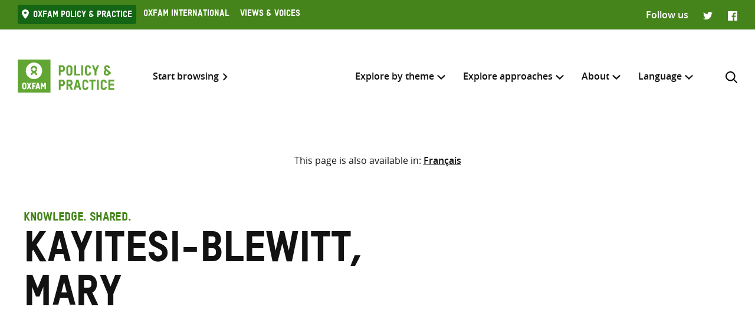

--- FILE ---
content_type: image/svg+xml
request_url: https://policy-practice.oxfam.org/wp-content/themes/oxfam/assets/images/placeholder-image-en.svg
body_size: 835
content:
<svg viewBox="0 0 344 446" xmlns="http://www.w3.org/2000/svg"><mask id="a" height="411.7" maskUnits="userSpaceOnUse" width="349.8" x="-.6" y="16.8"><path clip-rule="evenodd" d="M0 0h344v446H0z" fill="#fff" fill-rule="evenodd"/></mask><path clip-rule="evenodd" d="M0 0h344v446H0z" fill="#146614" fill-rule="evenodd"/><g mask="url(#a)"><path d="M33.2 62l-9.9-17.3-1.6 2.3v15h-8.2V17.1h8.2v16.3l11-16.3h9.6L28.1 37.4 42.9 62zm34.3 0L56.7 36.5V62h-8.2V17.1h8.1l10.9 26v-26h8.2V62zm43.7-12.4c0 .7-.1 1.5-.3 2.4s-.5 1.9-.9 2.8c-.4 1-1 1.9-1.6 2.8-.7.9-1.5 1.7-2.5 2.5-1 .7-2.2 1.3-3.5 1.7-1.4.4-2.9.7-4.7.7s-3.3-.2-4.7-.7c-1.4-.4-2.5-1-3.5-1.8-1-.7-1.8-1.6-2.5-2.5s-1.2-1.9-1.6-2.8c-.4-1-.7-1.9-.9-2.8s-.3-1.7-.3-2.5v-20c0-.7.1-1.5.3-2.4s.5-1.8.9-2.8c.4-.9.9-1.9 1.6-2.8s1.5-1.7 2.5-2.4 2.2-1.3 3.6-1.7 3-.7 4.8-.7c1.7 0 3.2.2 4.6.7 1.3.4 2.5 1 3.5 1.7s1.8 1.5 2.5 2.4 1.2 1.8 1.7 2.8c.4.9.7 1.9.9 2.8s.3 1.7.3 2.4v20.2zM103 29.7c0-1-.2-1.9-.6-2.5s-.9-1.1-1.4-1.5c-.6-.3-1.1-.6-1.7-.7s-1.1-.2-1.5-.2-1 .1-1.6.2-1.2.3-1.8.7c-.6.3-1 .8-1.4 1.5-.4.6-.6 1.5-.6 2.5v19.8c0 1 .2 1.9.6 2.6s.9 1.2 1.4 1.5c.6.4 1.2.6 1.8.7s1.1.2 1.6.2c.4 0 .9-.1 1.5-.2s1.2-.4 1.7-.7c.6-.4 1-.9 1.4-1.5.4-.7.6-1.5.6-2.6zM154.4 62h-7.8L140 35.4 133.3 62h-7.7l-9.3-44.9h8.4l5.5 28.9 6.8-28.8h6l6.8 28.8 5.5-28.9h8.5zm15 0V17.1h8.2v36.7h17.7V62zm30.9 0V17.1h26v8.1h-17.8v9.1h16.4v8.1h-16.4v11.4h17.8V62zm60-12.9c0 .7-.1 1.5-.2 2.4s-.4 1.8-.7 2.8-.8 1.9-1.4 2.8-1.4 1.7-2.3 2.4-2.1 1.3-3.4 1.7-2.9.7-4.6.7h-14.2V17.1h14c1.8 0 3.4.2 4.7.7 1.3.4 2.5 1 3.4 1.7s1.7 1.5 2.3 2.5c.6.9 1.1 1.8 1.4 2.8.4.9.6 1.9.7 2.8s.2 1.7.2 2.4v19.1zm-8.2-19c0-1-.2-1.9-.5-2.5s-.8-1.1-1.2-1.5c-.5-.3-1-.6-1.6-.7s-1.1-.2-1.5-.2h-5.7v28.6h5.8c.4 0 .9-.1 1.5-.2.5-.1 1.1-.3 1.5-.7.5-.3.9-.8 1.2-1.4s.5-1.5.5-2.5zm43 19.5c0 .7-.1 1.5-.3 2.4s-.5 1.9-.9 2.8-1 1.9-1.7 2.8-1.5 1.7-2.6 2.5-2.2 1.3-3.5 1.7c-1.4.4-2.9.7-4.7.7s-3.3-.2-4.7-.7c-1.3-.4-2.5-1-3.5-1.8-1-.7-1.8-1.6-2.5-2.5s-1.2-1.9-1.6-2.8-.7-1.9-.9-2.8-.3-1.7-.3-2.5v-20c0-.7.1-1.5.3-2.4s.5-1.8.8-2.8c.4-.9.9-1.9 1.6-2.8s1.5-1.7 2.5-2.4 2.2-1.3 3.6-1.7 3-.6 4.8-.6c1.7 0 3.3.2 4.6.7s2.5 1.1 3.5 1.8 1.8 1.6 2.5 2.6 1.2 2 1.7 3c.4 1 .7 2.1.9 3.1s.3 1.9.3 2.8h-8c0-1.3-.2-2.3-.6-3-.4-.7-.9-1.3-1.5-1.7s-1.1-.7-1.7-.8-1.1-.2-1.5-.2-1 .1-1.6.2-1.2.3-1.8.6-1 .8-1.4 1.4-.6 1.4-.6 2.5v20c0 1 .2 1.9.6 2.5s.9 1.1 1.4 1.4c.6.3 1.2.6 1.8.7s1.1.2 1.6.2c.4 0 .9-.1 1.5-.2s1.2-.3 1.7-.7 1-.8 1.4-1.4.6-1.5.6-2.5v-5.9h-6.6v-8.1h14.8zm8.5 12.4V17.1h26v8.1h-17.8v9.1h16.4v8.1h-16.4v11.4h17.8V62zM33.2 184l-9.9-17.3-1.6 2.3v15h-8.2v-44.9h8.2v16.3l11-16.3h9.6l-14.2 20.3 14.8 24.5h-9.7zm34.3 0l-10.8-25.5V184h-8.2v-44.9h8.1l10.9 26v-26h8.2V184zm43.7-12.4c0 .7-.1 1.5-.3 2.4s-.5 1.9-.9 2.8c-.4 1-1 1.9-1.6 2.8-.7.9-1.5 1.7-2.5 2.5-1 .7-2.2 1.3-3.5 1.7-1.4.4-2.9.7-4.7.7s-3.3-.2-4.7-.7c-1.4-.4-2.5-1-3.5-1.8-1-.7-1.8-1.6-2.5-2.5s-1.2-1.9-1.6-2.8c-.4-1-.7-1.9-.9-2.8s-.3-1.7-.3-2.5v-20c0-.7.1-1.5.3-2.4s.5-1.8.9-2.8c.4-.9.9-1.9 1.6-2.8s1.5-1.7 2.5-2.4 2.2-1.3 3.6-1.7 3-.7 4.8-.7c1.7 0 3.2.2 4.6.7 1.3.4 2.5 1 3.5 1.7s1.8 1.5 2.5 2.4 1.2 1.8 1.7 2.8c.4.9.7 1.9.9 2.8s.3 1.7.3 2.4v20.2zm-8.2-19.9c0-1-.2-1.9-.6-2.5s-.9-1.1-1.4-1.5c-.6-.3-1.1-.6-1.7-.7s-1.1-.2-1.5-.2-1 .1-1.6.2-1.2.3-1.8.7c-.6.3-1 .8-1.4 1.5-.4.6-.6 1.5-.6 2.5v19.8c0 1 .2 1.9.6 2.6s.9 1.2 1.4 1.5c.6.4 1.2.6 1.8.7s1.1.2 1.6.2c.4 0 .9-.1 1.5-.2s1.2-.4 1.7-.7c.6-.4 1-.9 1.4-1.5.4-.7.6-1.5.6-2.6zm51.4 32.3h-7.8l-6.6-26.6-6.7 26.6h-7.7l-9.3-44.9h8.4l5.5 28.9 6.8-28.8h6l6.8 28.8 5.5-28.9h8.5zm15 0v-44.9h8.2v36.7h17.7v8.1h-25.9zm30.9 0v-44.9h26v8.1h-17.8v9.1h16.4v8.1h-16.4v11.4h17.8v8.1h-26zm60-12.9c0 .7-.1 1.5-.2 2.4s-.4 1.8-.7 2.8-.8 1.9-1.4 2.8-1.4 1.7-2.3 2.4-2.1 1.3-3.4 1.7-2.9.7-4.6.7h-14.2V139h14c1.8 0 3.4.2 4.7.7 1.3.4 2.5 1 3.4 1.7s1.7 1.5 2.3 2.5c.6.9 1.1 1.8 1.4 2.8.4.9.6 1.9.7 2.8s.2 1.7.2 2.4v19.2zm-8.2-19c0-1-.2-1.9-.5-2.5s-.8-1.1-1.2-1.5c-.5-.3-1-.6-1.6-.7s-1.1-.2-1.5-.2h-5.7v28.6h5.8c.4 0 .9-.1 1.5-.2.5-.1 1.1-.3 1.5-.7.5-.3.9-.8 1.2-1.4s.5-1.5.5-2.5zm43 19.5c0 .7-.1 1.5-.3 2.4s-.5 1.9-.9 2.8-1 1.9-1.7 2.8-1.5 1.7-2.6 2.5-2.2 1.3-3.5 1.7c-1.4.4-2.9.7-4.7.7s-3.3-.2-4.7-.7c-1.3-.4-2.5-1-3.5-1.8-1-.7-1.8-1.6-2.5-2.5s-1.2-1.9-1.6-2.8-.7-1.9-.9-2.8-.3-1.7-.3-2.5v-20c0-.7.1-1.5.3-2.4s.5-1.8.8-2.8c.4-.9.9-1.9 1.6-2.8s1.5-1.7 2.5-2.4 2.2-1.3 3.6-1.7 3-.6 4.8-.6c1.7 0 3.3.2 4.6.7s2.5 1.1 3.5 1.8 1.8 1.6 2.5 2.6 1.2 2 1.7 3c.4 1 .7 2.1.9 3.1s.3 1.9.3 2.8h-8c0-1.3-.2-2.3-.6-3-.4-.8-.9-1.3-1.4-1.7-.6-.4-1.1-.7-1.7-.8s-1.1-.2-1.5-.2-1 .1-1.6.2-1.2.3-1.8.6-1 .8-1.4 1.4-.6 1.4-.6 2.5v20c0 1 .2 1.9.6 2.5s.9 1.1 1.4 1.4c.6.3 1.2.6 1.8.7s1.1.2 1.6.2c.4 0 .9-.1 1.5-.2s1.2-.3 1.7-.7 1-.8 1.4-1.4.6-1.5.6-2.5v-5.9h-6.6v-8.1h14.8v13.9zm8.5 12.4v-44.9h26v8.1h-17.8v9.1h16.4v8.1h-16.4v11.4h17.8v8.1h-26zM33.2 306l-9.9-17.3-1.6 2.3v15h-8.2v-44.9h8.2v16.3l11-16.3h9.6l-14.2 20.3 14.8 24.5h-9.7zm34.3 0l-10.8-25.5V306h-8.2v-44.9h8.1l10.9 26v-26h8.2V306zm43.7-12.4c0 .7-.1 1.5-.3 2.4s-.5 1.9-.9 2.8c-.4 1-1 1.9-1.6 2.8-.7.9-1.5 1.7-2.5 2.5-1 .7-2.2 1.3-3.5 1.7-1.4.4-2.9.7-4.7.7s-3.3-.2-4.7-.7c-1.4-.4-2.5-1-3.5-1.8-1-.7-1.8-1.6-2.5-2.5s-1.2-1.9-1.6-2.8c-.4-1-.7-1.9-.9-2.8s-.3-1.7-.3-2.5v-20c0-.7.1-1.5.3-2.4s.5-1.8.9-2.8c.4-.9.9-1.9 1.6-2.8s1.5-1.7 2.5-2.4 2.2-1.3 3.6-1.7 3-.7 4.8-.7c1.7 0 3.2.2 4.6.7 1.3.4 2.5 1 3.5 1.7s1.8 1.5 2.5 2.4 1.2 1.8 1.7 2.8c.4.9.7 1.9.9 2.8s.3 1.7.3 2.4v20.2zm-8.2-19.9c0-1-.2-1.9-.6-2.5s-.9-1.1-1.4-1.5c-.6-.3-1.1-.6-1.7-.7s-1.1-.2-1.5-.2-1 .1-1.6.2-1.2.3-1.8.7c-.6.3-1 .8-1.4 1.5-.4.6-.6 1.5-.6 2.5v19.8c0 1 .2 1.9.6 2.6s.9 1.2 1.4 1.5c.6.4 1.2.6 1.8.7s1.1.2 1.6.2c.4 0 .9-.1 1.5-.2s1.2-.4 1.7-.7c.6-.4 1-.9 1.4-1.5.4-.7.6-1.5.6-2.6zm51.4 32.3h-7.8l-6.6-26.6-6.7 26.6h-7.7l-9.3-44.9h8.4l5.5 28.9 6.8-28.8h6l6.8 28.8 5.5-28.9h8.5zm15 0v-44.9h8.2v36.7h17.7v8.1h-25.9zm30.9 0v-44.9h26v8.1h-17.8v9.1h16.4v8.1h-16.4v11.4h17.8v8.1h-26zm60-12.9c0 .7-.1 1.5-.2 2.4s-.4 1.8-.7 2.8-.8 1.9-1.4 2.8-1.4 1.7-2.3 2.4-2.1 1.3-3.4 1.7-2.9.7-4.6.7h-14.2V261h14c1.8 0 3.4.2 4.7.7 1.3.4 2.5 1 3.4 1.7s1.7 1.5 2.3 2.5c.6.9 1.1 1.8 1.4 2.8.4.9.6 1.9.7 2.8s.2 1.7.2 2.4v19.2zm-8.2-19c0-1-.2-1.9-.5-2.5s-.8-1.1-1.2-1.5c-.5-.3-1-.6-1.6-.7s-1.1-.2-1.5-.2h-5.7v28.6h5.8c.4 0 .9-.1 1.5-.2.5-.1 1.1-.3 1.5-.7.5-.3.9-.8 1.2-1.4s.5-1.5.5-2.5zm43 19.5c0 .7-.1 1.5-.3 2.4s-.5 1.9-.9 2.8-1 1.9-1.7 2.8-1.5 1.7-2.6 2.5-2.2 1.3-3.5 1.7c-1.4.4-2.9.7-4.7.7s-3.3-.2-4.7-.7c-1.3-.4-2.5-1-3.5-1.8-1-.7-1.8-1.6-2.5-2.5s-1.2-1.9-1.6-2.8-.7-1.9-.9-2.8-.3-1.7-.3-2.5v-20c0-.7.1-1.5.3-2.4s.5-1.8.8-2.8c.4-.9.9-1.9 1.6-2.8s1.5-1.7 2.5-2.4 2.2-1.3 3.6-1.7 3-.6 4.8-.6c1.7 0 3.3.2 4.6.7s2.5 1.1 3.5 1.8 1.8 1.6 2.5 2.6 1.2 2 1.7 3c.4 1 .7 2.1.9 3.1s.3 1.9.3 2.8h-8c0-1.3-.2-2.3-.6-3-.4-.8-.9-1.3-1.4-1.7-.6-.4-1.1-.7-1.7-.8s-1.1-.2-1.5-.2-1 .1-1.6.2-1.2.3-1.8.6-1 .8-1.4 1.4-.6 1.4-.6 2.5v20c0 1 .2 1.9.6 2.5s.9 1.1 1.4 1.4c.6.3 1.2.6 1.8.7s1.1.2 1.6.2c.4 0 .9-.1 1.5-.2s1.2-.3 1.7-.7 1-.8 1.4-1.4.6-1.5.6-2.5v-5.9h-6.6v-8.1h14.8v13.9zm8.5 12.4v-44.9h26v8.1h-17.8v9.1h16.4v8.1h-16.4v11.4h17.8v8.1h-26z" fill="#428443"/><path d="M33.2 428l-9.9-17.3-1.6 2.3v15h-8.2v-44.9h8.2v16.3l11-16.3h9.6l-14.2 20.3 14.8 24.5h-9.7zm34.3 0l-10.8-25.5V428h-8.2v-44.9h8.1l10.9 26v-26h8.2V428zm43.7-12.4c0 .7-.1 1.5-.3 2.4s-.5 1.9-.9 2.8c-.4 1-1 1.9-1.6 2.8-.7.9-1.5 1.7-2.5 2.5-1 .7-2.2 1.3-3.5 1.7-1.4.4-2.9.7-4.7.7s-3.3-.2-4.7-.7c-1.4-.4-2.5-1-3.5-1.8-1-.7-1.8-1.6-2.5-2.5s-1.2-1.9-1.6-2.8c-.4-1-.7-1.9-.9-2.8s-.3-1.7-.3-2.5v-20c0-.7.1-1.5.3-2.4s.5-1.8.9-2.8c.4-.9.9-1.9 1.6-2.8s1.5-1.7 2.5-2.4 2.2-1.3 3.6-1.7 3-.7 4.8-.7c1.7 0 3.2.2 4.6.7 1.3.4 2.5 1 3.5 1.7s1.8 1.5 2.5 2.4 1.2 1.8 1.7 2.8c.4.9.7 1.9.9 2.8s.3 1.7.3 2.4v20.2zm-8.2-19.9c0-1-.2-1.9-.6-2.5s-.9-1.1-1.4-1.5c-.6-.3-1.1-.6-1.7-.7s-1.1-.2-1.5-.2-1 .1-1.6.2-1.2.3-1.8.7c-.6.3-1 .8-1.4 1.5-.4.6-.6 1.5-.6 2.5v19.8c0 1 .2 1.9.6 2.6s.9 1.2 1.4 1.5c.6.4 1.2.6 1.8.7s1.1.2 1.6.2c.4 0 .9-.1 1.5-.2s1.2-.4 1.7-.7c.6-.4 1-.9 1.4-1.5.4-.7.6-1.5.6-2.6zm51.4 32.3h-7.8l-6.6-26.6-6.7 26.6h-7.7l-9.3-44.9h8.4l5.5 28.9 6.8-28.8h6l6.8 28.8 5.5-28.9h8.5zm15 0v-44.9h8.2v36.7h17.7v8.1h-25.9zm30.9 0v-44.9h26v8.1h-17.8v9.1h16.4v8.1h-16.4v11.4h17.8v8.1h-26zm60-12.9c0 .7-.1 1.5-.2 2.4s-.4 1.8-.7 2.8-.8 1.9-1.4 2.8-1.4 1.7-2.3 2.4-2.1 1.3-3.4 1.7-2.9.7-4.6.7h-14.2V383h14c1.8 0 3.4.2 4.7.7 1.3.4 2.5 1 3.4 1.7s1.7 1.5 2.3 2.5c.6.9 1.1 1.8 1.4 2.8.4.9.6 1.9.7 2.8s.2 1.7.2 2.4v19.2zm-8.2-19c0-1-.2-1.9-.5-2.5s-.8-1.1-1.2-1.5c-.5-.3-1-.6-1.6-.7s-1.1-.2-1.5-.2h-5.7v28.6h5.8c.4 0 .9-.1 1.5-.2.5-.1 1.1-.3 1.5-.7.5-.3.9-.8 1.2-1.4s.5-1.5.5-2.5zm43 19.5c0 .7-.1 1.5-.3 2.4s-.5 1.9-.9 2.8-1 1.9-1.7 2.8-1.5 1.7-2.6 2.5-2.2 1.3-3.5 1.7c-1.4.4-2.9.7-4.7.7s-3.3-.2-4.7-.7c-1.3-.4-2.5-1-3.5-1.8-1-.7-1.8-1.6-2.5-2.5s-1.2-1.9-1.6-2.8-.7-1.9-.9-2.8-.3-1.7-.3-2.5v-20c0-.7.1-1.5.3-2.4s.5-1.8.8-2.8c.4-.9.9-1.9 1.6-2.8s1.5-1.7 2.5-2.4 2.2-1.3 3.6-1.7 3-.6 4.8-.6c1.7 0 3.3.2 4.6.7s2.5 1.1 3.5 1.8 1.8 1.6 2.5 2.6 1.2 2 1.7 3c.4 1 .7 2.1.9 3.1s.3 1.9.3 2.8h-8c0-1.3-.2-2.3-.6-3-.4-.8-.9-1.3-1.4-1.7-.6-.4-1.1-.7-1.7-.8s-1.1-.2-1.5-.2-1 .1-1.6.2-1.2.3-1.8.6-1 .8-1.4 1.4-.6 1.4-.6 2.5v20c0 1 .2 1.9.6 2.5s.9 1.1 1.4 1.4c.6.3 1.2.6 1.8.7s1.1.2 1.6.2c.4 0 .9-.1 1.5-.2s1.2-.3 1.7-.7 1-.8 1.4-1.4.6-1.5.6-2.5v-5.9h-6.6v-8.1h14.8v13.9zm8.5 12.4v-44.9h26v8.1h-17.8v9.1h16.4v8.1h-16.4v11.4h17.8v8.1h-26z" fill="#fff"/><path d="M-.6 123V78.1h8.2v36.7h17.7v8.2zm30.9 0V78.1h26v8.1H38.5v9.1h16.4v8.1H38.5v11.4h17.8v8.2zm60-12.9c0 .7-.1 1.5-.2 2.4s-.4 1.8-.7 2.8-.8 1.9-1.4 2.8-1.4 1.7-2.3 2.4-2.1 1.3-3.4 1.7-2.9.7-4.6.7H63.5V78.1h14c1.8 0 3.4.2 4.7.7 1.3.4 2.5 1 3.4 1.7 1 .7 1.7 1.5 2.3 2.5.6.9 1.1 1.8 1.4 2.8.4.9.6 1.9.7 2.8s.2 1.7.2 2.4v19.1zm-8.2-19c0-1-.2-1.9-.5-2.5s-.8-1.1-1.2-1.5c-.5-.3-1-.6-1.6-.7s-1.1-.2-1.5-.2h-5.7v28.6h5.8c.4 0 .9-.1 1.5-.2.5-.1 1.1-.3 1.5-.7.5-.3.9-.8 1.2-1.4s.5-1.5.5-2.5zm43 19.5c0 .7-.1 1.5-.3 2.4s-.5 1.9-.9 2.8c-.4 1-1 1.9-1.7 2.8s-1.5 1.7-2.6 2.5c-1 .7-2.2 1.3-3.5 1.7-1.4.4-2.9.7-4.7.7s-3.3-.2-4.7-.7c-1.3-.4-2.5-1-3.5-1.8-1-.7-1.8-1.6-2.5-2.5s-1.2-1.9-1.6-2.8c-.4-1-.7-1.9-.9-2.8s-.3-1.7-.3-2.5v-20c0-.7.1-1.5.3-2.4s.5-1.8.9-2.8.9-1.9 1.6-2.8 1.5-1.7 2.5-2.4 2.2-1.3 3.6-1.7 3-.6 4.8-.6c1.7 0 3.3.2 4.6.7s2.5 1.1 3.5 1.8 1.8 1.6 2.5 2.6 1.2 2 1.7 3c.4 1 .7 2.1.9 3.1s.3 1.9.3 2.8H117c0-1.3-.2-2.3-.6-3-.4-.8-.9-1.3-1.4-1.7-.6-.4-1.1-.7-1.7-.8s-1.1-.2-1.5-.2-1 .1-1.6.2-1.2.3-1.8.6-1 .8-1.4 1.4-.6 1.4-.6 2.5v20c0 1 .2 1.9.6 2.5s.9 1.1 1.4 1.4c.6.3 1.2.6 1.8.7s1.1.2 1.6.2c.4 0 .9-.1 1.5-.2s1.2-.3 1.7-.7c.6-.3 1-.8 1.4-1.4s.6-1.5.6-2.5v-5.9h-6.6v-8.1h14.8v13.9zm8.5 12.4V78.1h26v8.1h-17.8v9.1h16.4v8.1h-16.4v11.4h17.8v8.2zm40.2 3h-7.1l16.2-49.5h7zm44.8-3l-9.9-17.3-1.6 2.3v15H199V78.1h8.2v16.3l11-16.3h9.6l-14.2 20.3 14.7 24.6zm34.3 0l-10.8-25.5V123h-8.2V78.1h8.1l10.9 26v-26h8.2V123zm43.7-12.4c0 .7-.1 1.5-.3 2.4s-.5 1.9-.9 2.8-1 1.9-1.6 2.8c-.7.9-1.5 1.7-2.5 2.5s-2.2 1.3-3.5 1.7c-1.4.4-2.9.7-4.7.7s-3.3-.2-4.7-.7c-1.4-.4-2.5-1-3.5-1.8s-1.8-1.6-2.5-2.5-1.2-1.9-1.6-2.8c-.4-1-.7-1.9-.9-2.8s-.3-1.7-.3-2.5v-20c0-.7.1-1.5.3-2.4s.5-1.8.9-2.8c.4-.9.9-1.9 1.6-2.8s1.5-1.7 2.5-2.4 2.2-1.3 3.6-1.7 3-.7 4.8-.7c1.7 0 3.2.2 4.6.7 1.3.4 2.5 1 3.5 1.7s1.8 1.5 2.5 2.4 1.2 1.8 1.7 2.8c.4.9.7 1.9.9 2.8s.3 1.7.3 2.4v20.2zm-8.2-19.9c0-1-.2-1.9-.6-2.5s-.9-1.1-1.4-1.5c-.6-.3-1.1-.6-1.7-.7s-1.1-.2-1.5-.2-1 .1-1.6.2-1.2.3-1.8.7-1 .8-1.4 1.5c-.4.6-.6 1.5-.6 2.5v19.8c0 1 .2 1.9.6 2.6s.9 1.2 1.4 1.5 1.2.6 1.8.7 1.1.2 1.6.2c.4 0 .9-.1 1.5-.2s1.2-.4 1.7-.7c.6-.4 1-.9 1.4-1.5.4-.7.6-1.5.6-2.6zm51.4 32.3H332l-6.6-26.6-6.7 26.6H311l-9.3-44.9h8.4l5.5 28.9 6.8-28.8h6l6.8 28.8 5.5-28.9h8.5zM-.6 245v-44.9h8.2v36.7h17.7v8.1H-.6zm30.9 0v-44.9h26v8.1H38.5v9.1h16.4v8.1H38.5v11.4h17.8v8.1h-26zm60-12.9c0 .7-.1 1.5-.2 2.4s-.4 1.8-.7 2.8-.8 1.9-1.4 2.8-1.4 1.7-2.3 2.4-2.1 1.3-3.4 1.7-2.9.7-4.6.7H63.5V200h14c1.8 0 3.4.2 4.7.7 1.3.4 2.5 1 3.4 1.7 1 .7 1.7 1.5 2.3 2.5.6.9 1.1 1.8 1.4 2.8.4.9.6 1.9.7 2.8s.2 1.7.2 2.4v19.2zm-8.2-19c0-1-.2-1.9-.5-2.5s-.8-1.1-1.2-1.5c-.5-.3-1-.6-1.6-.7s-1.1-.2-1.5-.2h-5.7v28.6h5.8c.4 0 .9-.1 1.5-.2.5-.1 1.1-.3 1.5-.7.5-.3.9-.8 1.2-1.4s.5-1.5.5-2.5zm43 19.5c0 .7-.1 1.5-.3 2.4s-.5 1.9-.9 2.8c-.4 1-1 1.9-1.7 2.8s-1.5 1.7-2.6 2.5c-1 .7-2.2 1.3-3.5 1.7-1.4.4-2.9.7-4.7.7s-3.3-.2-4.7-.7c-1.3-.4-2.5-1-3.5-1.8-1-.7-1.8-1.6-2.5-2.5s-1.2-1.9-1.6-2.8c-.4-1-.7-1.9-.9-2.8s-.3-1.7-.3-2.5v-20c0-.7.1-1.5.3-2.4s.5-1.8.9-2.8.9-1.9 1.6-2.8 1.5-1.7 2.5-2.4 2.2-1.3 3.6-1.7 3-.6 4.8-.6c1.7 0 3.3.2 4.6.7s2.5 1.1 3.5 1.8 1.8 1.6 2.5 2.6 1.2 2 1.7 3c.4 1 .7 2.1.9 3.1s.3 1.9.3 2.8H117c0-1.3-.2-2.3-.6-3-.4-.8-.9-1.3-1.4-1.7-.6-.4-1.1-.7-1.7-.8s-1.1-.2-1.5-.2-1 .1-1.6.2-1.2.3-1.8.6-1 .8-1.4 1.4-.6 1.4-.6 2.5v20c0 1 .2 1.9.6 2.5s.9 1.1 1.4 1.4c.6.3 1.2.6 1.8.7s1.1.2 1.6.2c.4 0 .9-.1 1.5-.2s1.2-.3 1.7-.7c.6-.3 1-.8 1.4-1.4s.6-1.5.6-2.5v-5.9h-6.6v-8.1h14.8v13.9zm8.5 12.4v-44.9h26v8.1h-17.8v9.1h16.4v8.1h-16.4v11.4h17.8v8.1h-26zm40.2 3h-7.1l16.2-49.5h7zm44.8-3l-9.9-17.3-1.6 2.3v15H199v-44.9h8.2v16.3l11-16.3h9.6l-14.2 20.3 14.8 24.5h-9.8zm34.3 0l-10.8-25.5V245h-8.2v-44.9h8.1l10.9 26v-26h8.2V245zm43.7-12.4c0 .7-.1 1.5-.3 2.4s-.5 1.9-.9 2.8-1 1.9-1.6 2.8c-.7.9-1.5 1.7-2.5 2.5s-2.2 1.3-3.5 1.7c-1.4.4-2.9.7-4.7.7s-3.3-.2-4.7-.7c-1.4-.4-2.5-1-3.5-1.8s-1.8-1.6-2.5-2.5-1.2-1.9-1.6-2.8c-.4-1-.7-1.9-.9-2.8s-.3-1.7-.3-2.5v-20c0-.7.1-1.5.3-2.4s.5-1.8.9-2.8c.4-.9.9-1.9 1.6-2.8s1.5-1.7 2.5-2.4 2.2-1.3 3.6-1.7 3-.7 4.8-.7c1.7 0 3.2.2 4.6.7 1.3.4 2.5 1 3.5 1.7s1.8 1.5 2.5 2.4 1.2 1.8 1.7 2.8c.4.9.7 1.9.9 2.8s.3 1.7.3 2.4v20.2zm-8.2-19.9c0-1-.2-1.9-.6-2.5s-.9-1.1-1.4-1.5c-.6-.3-1.1-.6-1.7-.7s-1.1-.2-1.5-.2-1 .1-1.6.2-1.2.3-1.8.7-1 .8-1.4 1.5c-.4.6-.6 1.5-.6 2.5v19.8c0 1 .2 1.9.6 2.6s.9 1.2 1.4 1.5 1.2.6 1.8.7 1.1.2 1.6.2c.4 0 .9-.1 1.5-.2s1.2-.4 1.7-.7c.6-.4 1-.9 1.4-1.5.4-.7.6-1.5.6-2.6zm51.4 32.3H332l-6.6-26.6-6.7 26.6H311l-9.3-44.9h8.4l5.5 28.9 6.8-28.8h6l6.8 28.8 5.5-28.9h8.5zM-.6 367v-44.9h8.2v36.7h17.7v8.1H-.6zm30.9 0v-44.9h26v8.1H38.5v9.1h16.4v8.1H38.5v11.4h17.8v8.1h-26zm60-12.9c0 .7-.1 1.5-.2 2.4s-.4 1.8-.7 2.8-.8 1.9-1.4 2.8-1.4 1.7-2.3 2.4-2.1 1.3-3.4 1.7-2.9.7-4.6.7H63.5V322h14c1.8 0 3.4.2 4.7.7 1.3.4 2.5 1 3.4 1.7 1 .7 1.7 1.5 2.3 2.5.6.9 1.1 1.8 1.4 2.8.4.9.6 1.9.7 2.8s.2 1.7.2 2.4v19.2zm-8.2-19c0-1-.2-1.9-.5-2.5s-.8-1.1-1.2-1.5c-.5-.3-1-.6-1.6-.7s-1.1-.2-1.5-.2h-5.7v28.6h5.8c.4 0 .9-.1 1.5-.2.5-.1 1.1-.3 1.5-.7.5-.3.9-.8 1.2-1.4s.5-1.5.5-2.5zm43 19.5c0 .7-.1 1.5-.3 2.4s-.5 1.9-.9 2.8c-.4 1-1 1.9-1.7 2.8s-1.5 1.7-2.6 2.5c-1 .7-2.2 1.3-3.5 1.7-1.4.4-2.9.7-4.7.7s-3.3-.2-4.7-.7c-1.3-.4-2.5-1-3.5-1.8-1-.7-1.8-1.6-2.5-2.5s-1.2-1.9-1.6-2.8c-.4-1-.7-1.9-.9-2.8s-.3-1.7-.3-2.5v-20c0-.7.1-1.5.3-2.4s.5-1.8.9-2.8.9-1.9 1.6-2.8 1.5-1.7 2.5-2.4 2.2-1.3 3.6-1.7 3-.6 4.8-.6c1.7 0 3.3.2 4.6.7s2.5 1.1 3.5 1.8 1.8 1.6 2.5 2.6 1.2 2 1.7 3c.4 1 .7 2.1.9 3.1s.3 1.9.3 2.8H117c0-1.3-.2-2.3-.6-3-.4-.8-.9-1.3-1.4-1.7-.6-.4-1.1-.7-1.7-.8s-1.1-.2-1.5-.2-1 .1-1.6.2-1.2.3-1.8.6-1 .8-1.4 1.4-.6 1.4-.6 2.5v20c0 1 .2 1.9.6 2.5s.9 1.1 1.4 1.4c.6.3 1.2.6 1.8.7s1.1.2 1.6.2c.4 0 .9-.1 1.5-.2s1.2-.3 1.7-.7c.6-.3 1-.8 1.4-1.4s.6-1.5.6-2.5v-5.9h-6.6v-8.1h14.8v13.9zm8.5 12.4v-44.9h26v8.1h-17.8v9.1h16.4v8.1h-16.4v11.4h17.8v8.1h-26zm40.2 3h-7.1l16.2-49.5h7zm44.8-3l-9.9-17.3-1.6 2.3v15H199v-44.9h8.2v16.3l11-16.3h9.6l-14.2 20.3 14.8 24.5h-9.8zm34.3 0l-10.8-25.5V367h-8.2v-44.9h8.1l10.9 26v-26h8.2V367zm43.7-12.4c0 .7-.1 1.5-.3 2.4s-.5 1.9-.9 2.8-1 1.9-1.6 2.8c-.7.9-1.5 1.7-2.5 2.5s-2.2 1.3-3.5 1.7c-1.4.4-2.9.7-4.7.7s-3.3-.2-4.7-.7c-1.4-.4-2.5-1-3.5-1.8s-1.8-1.6-2.5-2.5-1.2-1.9-1.6-2.8c-.4-1-.7-1.9-.9-2.8s-.3-1.7-.3-2.5v-20c0-.7.1-1.5.3-2.4s.5-1.8.9-2.8c.4-.9.9-1.9 1.6-2.8s1.5-1.7 2.5-2.4 2.2-1.3 3.6-1.7 3-.7 4.8-.7c1.7 0 3.2.2 4.6.7 1.3.4 2.5 1 3.5 1.7s1.8 1.5 2.5 2.4 1.2 1.8 1.7 2.8c.4.9.7 1.9.9 2.8s.3 1.7.3 2.4v20.2zm-8.2-19.9c0-1-.2-1.9-.6-2.5s-.9-1.1-1.4-1.5c-.6-.3-1.1-.6-1.7-.7s-1.1-.2-1.5-.2-1 .1-1.6.2-1.2.3-1.8.7-1 .8-1.4 1.5c-.4.6-.6 1.5-.6 2.5v19.8c0 1 .2 1.9.6 2.6s.9 1.2 1.4 1.5 1.2.6 1.8.7 1.1.2 1.6.2c.4 0 .9-.1 1.5-.2s1.2-.4 1.7-.7c.6-.4 1-.9 1.4-1.5.4-.7.6-1.5.6-2.6zm51.4 32.3H332l-6.6-26.6-6.7 26.6H311l-9.3-44.9h8.4l5.5 28.9 6.8-28.8h6l6.8 28.8 5.5-28.9h8.5z" fill="#428443"/></g></svg>